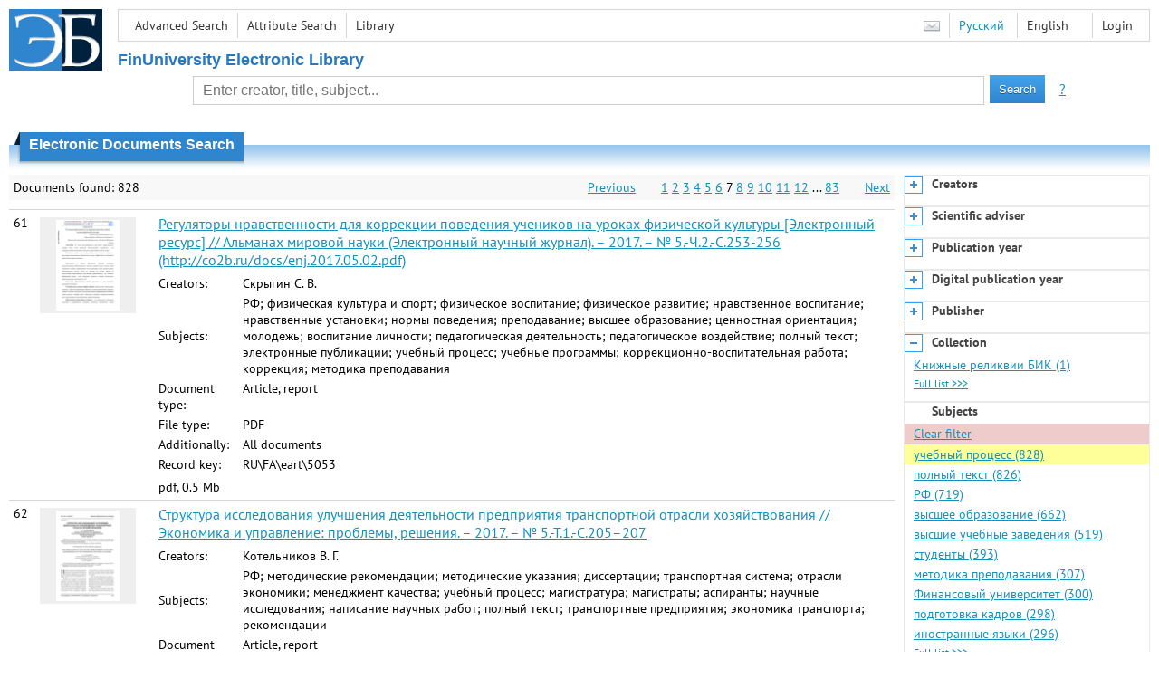

--- FILE ---
content_type: text/html; charset=utf-8
request_url: http://elib.fa.ru/en/search/result?q=&f=subject%3A%D1%83%D1%87%D0%B5%D0%B1%D0%BD%D1%8B%D0%B9+%D0%BF%D1%80%D0%BE%D1%86%D0%B5%D1%81%D1%81&c=4&p=7
body_size: 10949
content:

<!DOCTYPE html>
<html>
<head>
  <meta charset="utf-8" />
  <meta name="viewport" content="width=device-width">
  <title>Financial University - Electronic Documents Search</title>
  <link rel="shortcut icon" href="/favicon.ico" type="image/x-icon" />
  <link href="/content/styles/elib.css" rel="stylesheet" type="text/css" />
  <link href="/content/styles/tables.css" rel="stylesheet" type="text/css" />
  <link href="/content/styles/buttons.css" rel="stylesheet" type="text/css" />
  <link href="/content/styles/favorite.css" rel="stylesheet" type="text/css" />
  <link href="/content/styles/new-css.css" rel="stylesheet" type="text/css" />
  <link href="/content/styles/jquery-ui-1.10.3.custom.css" rel="stylesheet" type="text/css" />
  <script src="/content/scripts/jquery-1.11.1.min.js" type="text/javascript"></script>
  <script src="/content/scripts/jquery-ui-1.10.3.custom.min.js" type="text/javascript"></script>
  <script src="/content/scripts/utils.js" type="text/javascript"></script>
  <script src="/content/scripts/favorite.res.en.js" type="text/javascript"></script>
  <script src="/content/scripts/favorite.js" type="text/javascript"></script>
  <script src="/content/scripts/new-script.js" type="text/javascript"></script>
  
  <link href="/content/styles/search.css" rel="stylesheet" type="text/css" />
  <script src="/content/scripts/search.js" type="text/javascript"></script>

  <link href="/file/custom.css" rel="stylesheet" type="text/css" />
  
  <script type="text/javascript">
    function showHideLoginMenu(e) {
      $('ul', $(event.target).parent().parent()).toggle();
    }
  </script>
</head>
<body onload="fixFooterSizeProblem(0)" onresize="fixFooterSizeProblem(0)">
    <div id="body2" class="body2_n">
    <div id="topBlock">
      &nbsp;
    </div>
    <div class="new-header">
      <a href="/en" class="logo">
        <img alt="Logo" src="/file/logo-min-en.png" class="logo" />
      </a>
      <button class="new-nav-btn">
        <svg xmlns="http://www.w3.org/2000/svg" xmlns:xlink="http://www.w3.org/1999/xlink"
             class="header__nav-btn-img" width="24" height="24" viewBox="0 0 24 24">
          <title>Меню</title>
          <rect x="4" y="6" width="15" height="2"></rect>
          <rect x="4" y="11" width="15" height="2"></rect>
          <rect x="4" y="16" width="15" height="2"></rect>
        </svg>
      </button>
      <div id="topMenu">
        

<ul class="topMainLinksMenu">

    <li class="menuFirstItem"><a href="/en/search/advanced">Advanced Search</a></li>
    <li class="menuItem"><a href="/en/search/advanced2">Attribute Search</a></li>
    <li class="menuLastItem"><a href="http://www.library.fa.ru/" target="_blank">Library</a></li>
</ul>



<ul class="topLoginLinksMenu">

    <li class="menuFirstItem"><a href="/en/account/login?returnUrl=http%3a%2f%2felib.fa.ru%2fen%2fsearch%2fresult%3fq%3d%26f%3dsubject%3a%d1%83%d1%87%d0%b5%d0%b1%d0%bd%d1%8b%d0%b9%2b%d0%bf%d1%80%d0%be%d1%86%d0%b5%d1%81%d1%81%26c%3d4%26p%3d7">Login</a></li>
</ul>
        <ul class="langMenu">
  <li class="menuFirstItem"><a href="/en/main/sendmessage">
    <img alt="Contacts" src="/content/images/main/mail.png" /></a></li>
      <li class="menuItem">
        <span><a href="/search/result?q=&amp;f=subject%3a%d1%83%d1%87%d0%b5%d0%b1%d0%bd%d1%8b%d0%b9+%d0%bf%d1%80%d0%be%d1%86%d0%b5%d1%81%d1%81&amp;c=4">Русский</a></span>
    </li>
    <li class="menuLastItem">
        <span>English</span>
    </li>
</ul>

        <div class="clearFloat">
          &nbsp;
        </div>
      </div>
    </div>
      <table id="header1">
        <tr>
          <td class="header1Text" colspan="3">
              <h1>
                FinUniversity Electronic Library
              </h1>
          </td>
        </tr>
        <tr>
          <td class="header1Space2">
            <div>
            </div>
          </td>
          <td class="header1Search">
<div class="searchPanel">
    <form action="/en/search/result?q=&amp;c=1">
        <input type="hidden" name="lang" value="en" />
      <input type="hidden" name="c" value="1" />
      <table class="searchTable">
  <tr>
    <td class="searchCellLeft_1">
      &nbsp;
    </td>
    <td class="searchCellSpace_1">
      &nbsp;
    </td>
    <td class="searchCellCenter_1">
      <input id="searchText" name="q" type="text" value="" placeholder="Enter creator, title, subject..."/>
    </td>
    <td class="searchCellSpace_1">
      &nbsp;
    </td>
    <td class="searchCellRight_1">
      <table id="searchTableButtons">
        <tr>
          <td>
            <input class="button buttonSearch" type="submit" value="Search" />
          </td>
          <td class="searchHelpLink">
            <a href="/en/help/search">?</a>
          </td>
        </tr>
      </table>
    </td>
  </tr>
</table>

    </form>
</div>
          </td>
          <td class="header1Space2">
            <div>
            </div>
          </td>
        </tr>
          <tr>
            <td class="header1Text" colspan="3">
              <div></div>
            </td>
          </tr>
      </table>
        <table id="header2">
          <tr>
            <td class="header2_space"></td>
            <td class="header2_1"></td>
            <td class="header2_2">
                <h1>Electronic Documents Search</h1>
            </td>
            <td class="header2_3"></td>
            <td class="header2_4"></td>
            <td class="header2_space"></td>
          </tr>
        </table>
    <div id="mainContent">
        <table class="columnsTable">
    <tr>
      <td class="leftColumn">
        <table class="searchInfo">
  <tr>
    <td class="res">
      Documents found: 828
    </td>
    <td class="space"></td>
    <td class="nav">
          <a href="/en/search/result?q=&amp;f=subject%3a%d1%83%d1%87%d0%b5%d0%b1%d0%bd%d1%8b%d0%b9+%d0%bf%d1%80%d0%be%d1%86%d0%b5%d1%81%d1%81&amp;c=4&amp;p=6">Previous</a>
          <span>&nbsp; &nbsp; &nbsp;</span>
          <a href="/en/search/result?q=&amp;f=subject%3a%d1%83%d1%87%d0%b5%d0%b1%d0%bd%d1%8b%d0%b9+%d0%bf%d1%80%d0%be%d1%86%d0%b5%d1%81%d1%81&amp;c=4">1</a>
            <a href="/en/search/result?q=&amp;f=subject%3a%d1%83%d1%87%d0%b5%d0%b1%d0%bd%d1%8b%d0%b9+%d0%bf%d1%80%d0%be%d1%86%d0%b5%d1%81%d1%81&amp;c=4&amp;p=2">2</a>
            <a href="/en/search/result?q=&amp;f=subject%3a%d1%83%d1%87%d0%b5%d0%b1%d0%bd%d1%8b%d0%b9+%d0%bf%d1%80%d0%be%d1%86%d0%b5%d1%81%d1%81&amp;c=4&amp;p=3">3</a>
            <a href="/en/search/result?q=&amp;f=subject%3a%d1%83%d1%87%d0%b5%d0%b1%d0%bd%d1%8b%d0%b9+%d0%bf%d1%80%d0%be%d1%86%d0%b5%d1%81%d1%81&amp;c=4&amp;p=4">4</a>
            <a href="/en/search/result?q=&amp;f=subject%3a%d1%83%d1%87%d0%b5%d0%b1%d0%bd%d1%8b%d0%b9+%d0%bf%d1%80%d0%be%d1%86%d0%b5%d1%81%d1%81&amp;c=4&amp;p=5">5</a>
            <a href="/en/search/result?q=&amp;f=subject%3a%d1%83%d1%87%d0%b5%d0%b1%d0%bd%d1%8b%d0%b9+%d0%bf%d1%80%d0%be%d1%86%d0%b5%d1%81%d1%81&amp;c=4&amp;p=6">6</a>
            <span>7</span>
            <a href="/en/search/result?q=&amp;f=subject%3a%d1%83%d1%87%d0%b5%d0%b1%d0%bd%d1%8b%d0%b9+%d0%bf%d1%80%d0%be%d1%86%d0%b5%d1%81%d1%81&amp;c=4&amp;p=8">8</a>
            <a href="/en/search/result?q=&amp;f=subject%3a%d1%83%d1%87%d0%b5%d0%b1%d0%bd%d1%8b%d0%b9+%d0%bf%d1%80%d0%be%d1%86%d0%b5%d1%81%d1%81&amp;c=4&amp;p=9">9</a>
            <a href="/en/search/result?q=&amp;f=subject%3a%d1%83%d1%87%d0%b5%d0%b1%d0%bd%d1%8b%d0%b9+%d0%bf%d1%80%d0%be%d1%86%d0%b5%d1%81%d1%81&amp;c=4&amp;p=10">10</a>
            <a href="/en/search/result?q=&amp;f=subject%3a%d1%83%d1%87%d0%b5%d0%b1%d0%bd%d1%8b%d0%b9+%d0%bf%d1%80%d0%be%d1%86%d0%b5%d1%81%d1%81&amp;c=4&amp;p=11">11</a>
            <a href="/en/search/result?q=&amp;f=subject%3a%d1%83%d1%87%d0%b5%d0%b1%d0%bd%d1%8b%d0%b9+%d0%bf%d1%80%d0%be%d1%86%d0%b5%d1%81%d1%81&amp;c=4&amp;p=12">12</a>
            <span>...</span>
          <a href="/en/search/result?q=&amp;f=subject%3a%d1%83%d1%87%d0%b5%d0%b1%d0%bd%d1%8b%d0%b9+%d0%bf%d1%80%d0%be%d1%86%d0%b5%d1%81%d1%81&amp;c=4&amp;p=83">83</a>
          <span>&nbsp; &nbsp; &nbsp;</span>
          <a href="/en/search/result?q=&amp;f=subject%3a%d1%83%d1%87%d0%b5%d0%b1%d0%bd%d1%8b%d0%b9+%d0%bf%d1%80%d0%be%d1%86%d0%b5%d1%81%d1%81&amp;c=4&amp;p=8">Next</a>
    </td>
  </tr>
</table>

                  <table class="searchResult">
<tr>
  <td>
    61
  </td>
  <td>
    <div class="previewPicture2">
      <a href="/art2017/bv1104.pdf/en/info" class="previewPictureSearchLink">
        <img alt="" src="/art2017/bv1104.pdf/picture?size=2" class="previewPicture2" /></a>
    </div>
  </td>
  <td>
    <div class="searchTitle">
      <a href="/art2017/bv1104.pdf/en/info"><span class="hl_none">Регуляторы нравственности для коррекции поведения учеников на уроках физической культуры [Электронный ресурс] // Альманах мировой науки (Электронный научный журнал). – 2017. – № 5.-Ч.2.-С.253-256 (http://co2b.ru/docs/enj.2017.05.02.pdf)</span></a>
    </div>
      <table class="searchDetails">
          <tr>
            <th>Creators:
            </th>
            <td><span class="hl_none">Скрыгин С. В.</span>
            </td>
          </tr>
          <tr>
            <th>Subjects:
            </th>
            <td><span class="hl_none">РФ; физическая культура и спорт; физическое воспитание; физическое развитие; нравственное воспитание; нравственные установки; нормы поведения; преподавание; высшее образование; ценностная ориентация; молодежь; воспитание личности; педагогическая деятельность; педагогическое воздействие; полный текст; электронные публикации; учебный процесс; учебные программы; коррекционно-воспитательная работа; коррекция; методика преподавания</span>
            </td>
          </tr>
          <tr>
            <th>Document type:
            </th>
            <td><span class="hl_none">Article, report</span>
            </td>
          </tr>
          <tr>
            <th>File type:
            </th>
            <td><span class="hl_none">PDF</span>
            </td>
          </tr>
          <tr>
            <th>Additionally:
            </th>
            <td><span class="hl_none">All documents</span>
            </td>
          </tr>
          <tr>
            <th>Record key:
            </th>
            <td><span class="hl_none">RU\FA\eart\5053</span>
            </td>
          </tr>
      </table>
        <div class="searchLink">
      pdf, 0.5 Mb
    </div>
  </td>
  <td>
  </td>
</tr>
<tr>
  <td>
    62
  </td>
  <td>
    <div class="previewPicture2">
      <a href="/art2017/bv1278.pdf/en/info" class="previewPictureSearchLink">
        <img alt="" src="/art2017/bv1278.pdf/picture?size=2" class="previewPicture2" /></a>
    </div>
  </td>
  <td>
    <div class="searchTitle">
      <a href="/art2017/bv1278.pdf/en/info"><span class="hl_none">Структура исследования улучшения деятельности предприятия транспортной отрасли хозяйствования // Экономика и управление: проблемы, решения. – 2017. – № 5.-Т.1.-С.205–207</span></a>
    </div>
      <table class="searchDetails">
          <tr>
            <th>Creators:
            </th>
            <td><span class="hl_none">Котельников В. Г.</span>
            </td>
          </tr>
          <tr>
            <th>Subjects:
            </th>
            <td><span class="hl_none">РФ; методические рекомендации; методические указания; диссертации; транспортная система; отрасли экономики; менеджмент качества; учебный процесс; магистратура; магистраты; аспиранты; научные исследования; написание научных работ; полный текст; транспортные предприятия; экономика транспорта; рекомендации</span>
            </td>
          </tr>
          <tr>
            <th>Document type:
            </th>
            <td><span class="hl_none">Article, report</span>
            </td>
          </tr>
          <tr>
            <th>File type:
            </th>
            <td><span class="hl_none">PDF</span>
            </td>
          </tr>
          <tr>
            <th>Additionally:
            </th>
            <td><span class="hl_none">All documents</span>
            </td>
          </tr>
          <tr>
            <th>Record key:
            </th>
            <td><span class="hl_none">RU\FA\eart\5351</span>
            </td>
          </tr>
      </table>
        <div class="searchLink">
      pdf, 0.5 Mb
    </div>
  </td>
  <td>
  </td>
</tr>
<tr>
  <td>
    63
  </td>
  <td>
    <div class="previewPicture2">
      <a href="/art2018/bv595.pdf/en/info" class="previewPictureSearchLink">
        <img alt="" src="/art2018/bv595.pdf/picture?size=2" class="previewPicture2" /></a>
    </div>
  </td>
  <td>
    <div class="searchTitle">
      <a href="/art2018/bv595.pdf/en/info"><span class="hl_none">О первой международной аккредитации образовательных программ Финансового университета // Финансист. – 2018. – №183 июнь</span></a>
    </div>
      <table class="searchDetails">
          <tr>
            <th>Creators:
            </th>
            <td><span class="hl_none">Волпянская О. И.; Приходько Л. В.</span>
            </td>
          </tr>
          <tr>
            <th>Subjects:
            </th>
            <td><span class="hl_none">РФ; Финансовый университет; высшее образование; высшие учебные заведения; международная аккредитация; Еврпейский совет по бизнес-образованию; ЕСВЕ; экспертиза; подготовка кадров; качество образования; образовательные программы; учебные программы; самообследование; учебный процесс; экономическое образование; экономические вузы; независимая оценка; педагогические работники; преподавание; учебный план; мониторинг; международное сотрудничество; конкурентоспособность; полный текст</span>
            </td>
          </tr>
          <tr>
            <th>Document type:
            </th>
            <td><span class="hl_none">Article, report</span>
            </td>
          </tr>
          <tr>
            <th>File type:
            </th>
            <td><span class="hl_none">PDF</span>
            </td>
          </tr>
          <tr>
            <th>Additionally:
            </th>
            <td><span class="hl_none">All documents</span>
            </td>
          </tr>
          <tr>
            <th>Record key:
            </th>
            <td><span class="hl_none">RU\FA\eart\7818</span>
            </td>
          </tr>
      </table>
        <div class="searchLink">
      pdf, 9.6 Mb
    </div>
  </td>
  <td>
  </td>
</tr>
<tr>
  <td>
    64
  </td>
  <td>
    <div class="previewPicture2">
      <a href="/art2015/bv142.pdf/en/info" class="previewPictureSearchLink">
        <img alt="" src="/art2015/bv142.pdf/picture?size=2" class="previewPicture2" /></a>
    </div>
  </td>
  <td>
    <div class="searchTitle">
      <a href="/art2015/bv142.pdf/en/info"><span class="hl_none">Формирование толерантного сознания в политэтнической среде экономического вуза</span></a>
    </div>
      <table class="searchDetails">
          <tr>
            <th>Creators:
            </th>
            <td><span class="hl_none">Бежанова С. В.; Ганина Е. В.</span>
            </td>
          </tr>
          <tr>
            <th>Subjects:
            </th>
            <td><span class="hl_none">РФ; конференции; выездные конференции; &quot;Преемственность и координация в обучении иностранных студентов вузов&quot;; международные конференции; Белорусский государственный экономический университет; БГЭУ; II Республиканский научно-методический семинар; Финансовый университет; кафедры; русский язык; образование; высшее образование; экономическое образование; экономические вузы; иностранные студенты; обучение; учебный процесс; преподаватели; многонациональное образование; межкультурные отношения; национальная культура; национальные традиции; этнические традиции; менталитет; толерантность; педагогические работники; воспитание; этнопсихология; молодежь; студенты; дружба народов; зарубежные публикации; Минск; полный текст</span>
            </td>
          </tr>
          <tr>
            <th>Document type:
            </th>
            <td><span class="hl_none">Other</span>
            </td>
          </tr>
          <tr>
            <th>File type:
            </th>
            <td><span class="hl_none">PDF</span>
            </td>
          </tr>
          <tr>
            <th>Additionally:
            </th>
            <td><span class="hl_none">All documents</span>
            </td>
          </tr>
          <tr>
            <th>Record key:
            </th>
            <td><span class="hl_none">RU\FA\eart\1</span>
            </td>
          </tr>
      </table>
        <div class="searchLink">
      pdf, 113 Kb
    </div>
  </td>
  <td>
  </td>
</tr>
<tr>
  <td>
    65
  </td>
  <td>
    <div class="previewPicture2">
      <a href="/art2019/bv488.pdf/en/info" class="previewPictureSearchLink">
        <img alt="" src="/art2019/bv488.pdf/picture?size=2" class="previewPicture2" /></a>
    </div>
  </td>
  <td>
    <div class="searchTitle">
      <a href="/art2019/bv488.pdf/en/info"><span class="hl_none">Инвестиции в будущее: Интервью с ректором Финансового университета при Правительстве Российской Федерации // Российская газета. – 2019. – 3 июня.-№ 118.-Высшая школа.-С.А1, А2</span></a>
    </div>
      <table class="searchDetails">
          <tr>
            <th>Creators:
            </th>
            <td><span class="hl_none">Эскиндаров М.</span>
            </td>
          </tr>
          <tr>
            <th>Subjects:
            </th>
            <td><span class="hl_none">РФ; высшее образование; подготовка кадров; кадровая политика; кадровый потенциал; квалифицированные кадры; молодые специалисты; прием на работу; работодатели; компании; профессиональная подготовка; умения; навыки; студенты; стажировка; рынок труда; взаимодействие; высшие учебные заведения; университеты; базовые кафедры; профессиональное образование; качество образования; профессиональные стандарты; бизнес; инвестиции; человеческий капитал; профессиональная адаптация; трудоустройство специалистов; учебный процесс; профессиональная ориентация; компетенция; очное обучение; дистанционное образование; полный текст</span>
            </td>
          </tr>
          <tr>
            <th>Document type:
            </th>
            <td><span class="hl_none">Article, report</span>
            </td>
          </tr>
          <tr>
            <th>File type:
            </th>
            <td><span class="hl_none">PDF</span>
            </td>
          </tr>
          <tr>
            <th>Additionally:
            </th>
            <td><span class="hl_none">All documents</span>
            </td>
          </tr>
          <tr>
            <th>Record key:
            </th>
            <td><span class="hl_none">RU\FA\eart\12041</span>
            </td>
          </tr>
      </table>
        <div class="searchLink">
      pdf, 132 Kb
    </div>
  </td>
  <td>
  </td>
</tr>
<tr>
  <td>
    66
  </td>
  <td>
    <div class="previewPicture2">
      <a href="/art2015/bv4284.pdf/en/info" class="previewPictureSearchLink">
        <img alt="" src="/art2015/bv4284.pdf/picture?size=2" class="previewPicture2" /></a>
    </div>
  </td>
  <td>
    <div class="searchTitle">
      <a href="/art2015/bv4284.pdf/en/info"><span class="hl_none">Проблемы проведения сравнительно-правового анализа банковского законодательства в магистратуре // Образование и право. – 2015. – №9-10(73-74)</span></a>
    </div>
      <table class="searchDetails">
          <tr>
            <th>Creators:
            </th>
            <td><span class="hl_none">Абрамов Г. С.</span>
            </td>
          </tr>
          <tr>
            <th>Subjects:
            </th>
            <td><span class="hl_none">РФ; Финансовый университет; мероприятия; конференции; научно-методологический семинар; &#171;Методика преподавания в магистратуре и аспирантуре в условиях реализации новых образовательных стандартов&#187;; методологические семинары; методологические проблемы; учебный процесс; высшее образование; преподавание; магистратура; юридическая наука; методика преподавания; юридическое образование; банковское законодательство; сравнительно-правовые исследования; сравнительное правоведение; правосознание; социокультурный подход; полный текст</span>
            </td>
          </tr>
          <tr>
            <th>Document type:
            </th>
            <td><span class="hl_none">Article, report</span>
            </td>
          </tr>
          <tr>
            <th>File type:
            </th>
            <td><span class="hl_none">PDF</span>
            </td>
          </tr>
          <tr>
            <th>Additionally:
            </th>
            <td><span class="hl_none">All documents</span>
            </td>
          </tr>
          <tr>
            <th>Record key:
            </th>
            <td><span class="hl_none">RU\FA\eart\1524</span>
            </td>
          </tr>
      </table>
        <div class="searchLink">
      pdf, 67 Kb
    </div>
  </td>
  <td>
  </td>
</tr>
<tr>
  <td>
    67
  </td>
  <td>
    <div class="previewPicture2">
      <a href="/art2020/bv12.pdf/en/info" class="previewPictureSearchLink">
        <img alt="" src="/art2020/bv12.pdf/picture?size=2" class="previewPicture2" /></a>
    </div>
  </td>
  <td>
    <div class="searchTitle">
      <a href="/art2020/bv12.pdf/en/info"><span class="hl_none">Нас ожидают революционные изменения?: Интервью с ректором по итогам совещания 23-24 января 2020 г. в Лесном озере // ФГОБУ ВО &quot;Финансовый университет при Правительстве РФ&quot;: официальный сайт. – 2020. – URL: http://www.fa.ru/News/2020-01-27-lo.aspx (дата обращения: 27.01.2020)</span></a>
    </div>
      <table class="searchDetails">
          <tr>
            <th>Creators:
            </th>
            <td><span class="hl_none">Эскиндаров М. А.</span>
            </td>
          </tr>
          <tr>
            <th>Organization:
            </th>
            <td><span class="hl_none">Официальный сайт ФГОБУ ВО &quot;Финансовый университет при Правительстве РФ&quot; (fa.ru)</span>
            </td>
          </tr>
          <tr>
            <th>Subjects:
            </th>
            <td><span class="hl_none">РФ; Финансовый университет; высшее образование; экономическое образование; экономические вузы; совещание; Лесное озеро; университеты; ректоры; руководство; изменение; учебный процесс; инновации; инновационное развитие; внедрение; новая технология; технология образования; концепции; профессиональное образование; профессиональная подготовка; подготовка кадров; бакалавриат; магистратура; студенты; профессиональная ориентация; цифровизация; цифровая экономика; информационные технологии; коворкинговое пространство; образовательное пространство; технические средства обучения; дистанционное образование; образовательные программы; учебные дисциплины; автоматизированные информационные системы; стратегия развития; инфраструктура; перспективы развития; электронное обучение; полный текст; электронные публикации; коворкинг</span>
            </td>
          </tr>
          <tr>
            <th>Document type:
            </th>
            <td><span class="hl_none">Article, report</span>
            </td>
          </tr>
          <tr>
            <th>File type:
            </th>
            <td><span class="hl_none">PDF</span>
            </td>
          </tr>
          <tr>
            <th>Additionally:
            </th>
            <td><span class="hl_none">All documents</span>
            </td>
          </tr>
          <tr>
            <th>Record key:
            </th>
            <td><span class="hl_none">RU\FA\eart\15359</span>
            </td>
          </tr>
      </table>
        <div class="searchLink">
      pdf, 400 Kb
    </div>
  </td>
  <td>
  </td>
</tr>
<tr>
  <td>
    68
  </td>
  <td>
    <div class="previewPicture2">
      <a href="/art2020/bv1040.pdf/en/info" class="previewPictureSearchLink">
        <img alt="" src="/art2020/bv1040.pdf/picture?size=2" class="previewPicture2" /></a>
    </div>
  </td>
  <td>
    <div class="searchTitle">
      <a href="/art2020/bv1040.pdf/en/info"><span class="hl_none">Интервью научного руководителя - декана Финансового факультета Финуниверситета, доктора экономических наук, Министра финансов Российской Федерации // ФГОБУ ВО &quot;Финансовый университет при Правительстве РФ&quot;: официальный сайт. – 2020. – URL: http://www.fa.ru/News/2020-08-06-Siluanov.aspx   (дата обращения: 06.08.2020)</span></a>
    </div>
      <table class="searchDetails">
          <tr>
            <th>Creators:
            </th>
            <td><span class="hl_none">Силуанов А. Г.</span>
            </td>
          </tr>
          <tr>
            <th>Organization:
            </th>
            <td><span class="hl_none">Официальный сайт ФГОБУ ВО &quot;Финансовый университет при Правительстве РФ&quot; (fa.ru)</span>
            </td>
          </tr>
          <tr>
            <th>Subjects:
            </th>
            <td><span class="hl_none">РФ; Финансовый университет; высшее образование; экономические вузы; экономическое образование; подготовка кадров; профессиональная подготовка; профессиональное образование; факультеты; Финансовый факультет; научные школы и направления; выпускники; квалифицированные кадры; финансисты; экономисты; образовательные программы; методика преподавания; учебные программы; междисциплинарный подход; профессиональная ориентация; профессиональные стандарты; требования; работодатели; рынок труда; профессии; учебный процесс; стажировка; информационные технологии; цифровизация; машинное обучение; программирование; бакалавриат; магистратура; студенты; профессиональная карьера; дипломированные специалисты; абитуриенты; перспективы развития; полный текст; электронные публикации</span>
            </td>
          </tr>
          <tr>
            <th>Document type:
            </th>
            <td><span class="hl_none">Article, report</span>
            </td>
          </tr>
          <tr>
            <th>File type:
            </th>
            <td><span class="hl_none">PDF</span>
            </td>
          </tr>
          <tr>
            <th>Additionally:
            </th>
            <td><span class="hl_none">All documents</span>
            </td>
          </tr>
          <tr>
            <th>Record key:
            </th>
            <td><span class="hl_none">RU\FA\eart\16985</span>
            </td>
          </tr>
      </table>
        <div class="searchLink">
      pdf, 0.4 Mb
    </div>
  </td>
  <td>
  </td>
</tr>
<tr>
  <td>
    69
  </td>
  <td>
    <div class="previewPicture2">
      <a href="/art2020/bv1275.pdf/en/info" class="previewPictureSearchLink">
        <img alt="" src="/art2020/bv1275.pdf/picture?size=2" class="previewPicture2" /></a>
    </div>
  </td>
  <td>
    <div class="searchTitle">
      <a href="/art2020/bv1275.pdf/en/info"><span class="hl_none">Лицей Финуниверситета готов к началу учебного года: Интервью с директором лицея Финансового университета // ФГОБУ ВО &quot;Финансовый университет при Правительстве РФ&quot;: официальный сайт. – 2020. – URL: http://www.fa.ru/org/soo/licey/News/2020-09-01-1sep.aspx (дата обращения: 31.08.2020)</span></a>
    </div>
      <table class="searchDetails">
          <tr>
            <th>Creators:
            </th>
            <td><span class="hl_none">Сивцова И. В.</span>
            </td>
          </tr>
          <tr>
            <th>Organization:
            </th>
            <td><span class="hl_none">Официальный сайт ФГОБУ ВО &quot;Финансовый университет при Правительстве РФ&quot; (fa.ru)</span>
            </td>
          </tr>
          <tr>
            <th>Subjects:
            </th>
            <td><span class="hl_none">РФ; Финансовый университет; среднее профессиональное образование; экономическое образование; подготовка кадров; профессиональное образование; лицеи; вступительные экзамены; удаленный доступ; дистанционное образование; Microsoft Teams; программное обеспечение; информационные технологии; учебный год; учебный процесс; очное обучение; коронавирус; COVID-19; пандемия; инфекционные заболевания; профилактика; дезинфекция; дезинфицирующие средства; учащиеся; защитные меры; полный текст; электронные публикации</span>
            </td>
          </tr>
          <tr>
            <th>Document type:
            </th>
            <td><span class="hl_none">Article, report</span>
            </td>
          </tr>
          <tr>
            <th>File type:
            </th>
            <td><span class="hl_none">PDF</span>
            </td>
          </tr>
          <tr>
            <th>Additionally:
            </th>
            <td><span class="hl_none">All documents</span>
            </td>
          </tr>
          <tr>
            <th>Record key:
            </th>
            <td><span class="hl_none">RU\FA\eart\17338</span>
            </td>
          </tr>
      </table>
        <div class="searchLink">
      pdf, 214 Kb
    </div>
  </td>
  <td>
  </td>
</tr>
<tr>
  <td>
    70
  </td>
  <td>
    <div class="previewPicture2">
      <a href="/art2020/bv1713.pdf/en/info" class="previewPictureSearchLink">
        <img alt="" src="/art2020/bv1713.pdf/picture?size=2" class="previewPicture2" /></a>
    </div>
  </td>
  <td>
    <div class="searchTitle">
      <a href="/art2020/bv1713.pdf/en/info"><span class="hl_none">Интервью с деканом Юридического факультета Финуниверситета // ФГОБУ ВО &quot;Финансовый университет при Правительстве РФ&quot;: официальный сайт. – 2020. – URL: http://www.fa.ru/News/2020-10-05-id.aspx (дата обращения: 05.10.2020)</span></a>
    </div>
      <table class="searchDetails">
          <tr>
            <th>Creators:
            </th>
            <td><span class="hl_none">Ручкина Г. Ф.</span>
            </td>
          </tr>
          <tr>
            <th>Organization:
            </th>
            <td><span class="hl_none">Официальный сайт ФГОБУ ВО &quot;Финансовый университет при Правительстве РФ&quot; (fa.ru)</span>
            </td>
          </tr>
          <tr>
            <th>Subjects:
            </th>
            <td><span class="hl_none">РФ; Финансовый университет; высшее образование; экономические вузы; экономическое образование; факультеты; юридическое образование; юридическая наука; юриспруденция; подготовка кадров; студенты; профессиональное образование; профессиональная подготовка; учебный год; образовательные программы; учебная деятельность; учебный процесс; научные проекты; научная деятельность; научные исследования; квалифицированные кадры; специалисты; выпускники; Юридический факультет; цифровизация; режим реального времени; профессорско-преподавательские кадры; удаленный доступ; формы обучения; эпидемии; коронавирус; COVID-19; эпидемиологические методы; перспективы развития; стажировка; полный текст; электронные публикации</span>
            </td>
          </tr>
          <tr>
            <th>Document type:
            </th>
            <td><span class="hl_none">Article, report</span>
            </td>
          </tr>
          <tr>
            <th>File type:
            </th>
            <td><span class="hl_none">PDF</span>
            </td>
          </tr>
          <tr>
            <th>Additionally:
            </th>
            <td><span class="hl_none">All documents</span>
            </td>
          </tr>
          <tr>
            <th>Record key:
            </th>
            <td><span class="hl_none">RU\FA\eart\17845</span>
            </td>
          </tr>
      </table>
        <div class="searchLink">
      pdf, 0.4 Mb
    </div>
  </td>
  <td>
  </td>
</tr>
          </table>
        <table class="searchInfo">
  <tr>
    <td class="res">
      Documents found: 828
    </td>
    <td class="space"></td>
    <td class="nav">
          <a href="/en/search/result?q=&amp;f=subject%3a%d1%83%d1%87%d0%b5%d0%b1%d0%bd%d1%8b%d0%b9+%d0%bf%d1%80%d0%be%d1%86%d0%b5%d1%81%d1%81&amp;c=4&amp;p=6">Previous</a>
          <span>&nbsp; &nbsp; &nbsp;</span>
          <a href="/en/search/result?q=&amp;f=subject%3a%d1%83%d1%87%d0%b5%d0%b1%d0%bd%d1%8b%d0%b9+%d0%bf%d1%80%d0%be%d1%86%d0%b5%d1%81%d1%81&amp;c=4">1</a>
            <a href="/en/search/result?q=&amp;f=subject%3a%d1%83%d1%87%d0%b5%d0%b1%d0%bd%d1%8b%d0%b9+%d0%bf%d1%80%d0%be%d1%86%d0%b5%d1%81%d1%81&amp;c=4&amp;p=2">2</a>
            <a href="/en/search/result?q=&amp;f=subject%3a%d1%83%d1%87%d0%b5%d0%b1%d0%bd%d1%8b%d0%b9+%d0%bf%d1%80%d0%be%d1%86%d0%b5%d1%81%d1%81&amp;c=4&amp;p=3">3</a>
            <a href="/en/search/result?q=&amp;f=subject%3a%d1%83%d1%87%d0%b5%d0%b1%d0%bd%d1%8b%d0%b9+%d0%bf%d1%80%d0%be%d1%86%d0%b5%d1%81%d1%81&amp;c=4&amp;p=4">4</a>
            <a href="/en/search/result?q=&amp;f=subject%3a%d1%83%d1%87%d0%b5%d0%b1%d0%bd%d1%8b%d0%b9+%d0%bf%d1%80%d0%be%d1%86%d0%b5%d1%81%d1%81&amp;c=4&amp;p=5">5</a>
            <a href="/en/search/result?q=&amp;f=subject%3a%d1%83%d1%87%d0%b5%d0%b1%d0%bd%d1%8b%d0%b9+%d0%bf%d1%80%d0%be%d1%86%d0%b5%d1%81%d1%81&amp;c=4&amp;p=6">6</a>
            <span>7</span>
            <a href="/en/search/result?q=&amp;f=subject%3a%d1%83%d1%87%d0%b5%d0%b1%d0%bd%d1%8b%d0%b9+%d0%bf%d1%80%d0%be%d1%86%d0%b5%d1%81%d1%81&amp;c=4&amp;p=8">8</a>
            <a href="/en/search/result?q=&amp;f=subject%3a%d1%83%d1%87%d0%b5%d0%b1%d0%bd%d1%8b%d0%b9+%d0%bf%d1%80%d0%be%d1%86%d0%b5%d1%81%d1%81&amp;c=4&amp;p=9">9</a>
            <a href="/en/search/result?q=&amp;f=subject%3a%d1%83%d1%87%d0%b5%d0%b1%d0%bd%d1%8b%d0%b9+%d0%bf%d1%80%d0%be%d1%86%d0%b5%d1%81%d1%81&amp;c=4&amp;p=10">10</a>
            <a href="/en/search/result?q=&amp;f=subject%3a%d1%83%d1%87%d0%b5%d0%b1%d0%bd%d1%8b%d0%b9+%d0%bf%d1%80%d0%be%d1%86%d0%b5%d1%81%d1%81&amp;c=4&amp;p=11">11</a>
            <a href="/en/search/result?q=&amp;f=subject%3a%d1%83%d1%87%d0%b5%d0%b1%d0%bd%d1%8b%d0%b9+%d0%bf%d1%80%d0%be%d1%86%d0%b5%d1%81%d1%81&amp;c=4&amp;p=12">12</a>
            <span>...</span>
          <a href="/en/search/result?q=&amp;f=subject%3a%d1%83%d1%87%d0%b5%d0%b1%d0%bd%d1%8b%d0%b9+%d0%bf%d1%80%d0%be%d1%86%d0%b5%d1%81%d1%81&amp;c=4&amp;p=83">83</a>
          <span>&nbsp; &nbsp; &nbsp;</span>
          <a href="/en/search/result?q=&amp;f=subject%3a%d1%83%d1%87%d0%b5%d0%b1%d0%bd%d1%8b%d0%b9+%d0%bf%d1%80%d0%be%d1%86%d0%b5%d1%81%d1%81&amp;c=4&amp;p=8">Next</a>
    </td>
  </tr>
</table>
                <hr />
        <table>
          <tr>
            <td>
              <a href="http://www.yandex.ru/" target="_blank">
                <img alt="Yandex Logo" src="/content/images/yandex/yandex_logo.gif" />
              </a>
            </td>
            <td>
              Search was performed using the <a href="http://server.yandex.ru">Yandex.Server</a>
            </td>
          </tr>
        </table>
      </td>
        <td class="rightColumn">
          <div id="facet-container" class="facet-container">
            <div class="facet-group facet-collapsed" data-code="creator_1" data-default-visible="" data-url="/en/search/facet?q=&amp;f=subject%3a%d1%83%d1%87%d0%b5%d0%b1%d0%bd%d1%8b%d0%b9+%d0%bf%d1%80%d0%be%d1%86%d0%b5%d1%81%d1%81&amp;code=creator_1" data-active="">
              <div class="facet-header">
                <div class="accordion-button accordion-button-expand">&nbsp;</div>
                <div class="facet-title">Creators</div>
              </div>
              <div class="facet-body">
              </div>
              <div class="facet-loading" style="display: none;">
                ...
              </div>
            </div>
            <div class="facet-group facet-collapsed" data-code="scientificAdviser" data-default-visible="" data-url="/en/search/facet?q=&amp;f=subject%3a%d1%83%d1%87%d0%b5%d0%b1%d0%bd%d1%8b%d0%b9+%d0%bf%d1%80%d0%be%d1%86%d0%b5%d1%81%d1%81&amp;code=scientificAdviser" data-active="">
              <div class="facet-header">
                <div class="accordion-button accordion-button-expand">&nbsp;</div>
                <div class="facet-title">Scientific adviser</div>
              </div>
              <div class="facet-body">
              </div>
              <div class="facet-loading" style="display: none;">
                ...
              </div>
            </div>
            <div class="facet-group facet-collapsed" data-code="date" data-default-visible="" data-url="/en/search/facet?q=&amp;f=subject%3a%d1%83%d1%87%d0%b5%d0%b1%d0%bd%d1%8b%d0%b9+%d0%bf%d1%80%d0%be%d1%86%d0%b5%d1%81%d1%81&amp;code=date" data-active="">
              <div class="facet-header">
                <div class="accordion-button accordion-button-expand">&nbsp;</div>
                <div class="facet-title">Publication year</div>
              </div>
              <div class="facet-body">
              </div>
              <div class="facet-loading" style="display: none;">
                ...
              </div>
            </div>
            <div class="facet-group facet-collapsed" data-code="date2" data-default-visible="" data-url="/en/search/facet?q=&amp;f=subject%3a%d1%83%d1%87%d0%b5%d0%b1%d0%bd%d1%8b%d0%b9+%d0%bf%d1%80%d0%be%d1%86%d0%b5%d1%81%d1%81&amp;code=date2" data-active="">
              <div class="facet-header">
                <div class="accordion-button accordion-button-expand">&nbsp;</div>
                <div class="facet-title">Digital publication year</div>
              </div>
              <div class="facet-body">
              </div>
              <div class="facet-loading" style="display: none;">
                ...
              </div>
            </div>
            <div class="facet-group facet-collapsed" data-code="publisher" data-default-visible="" data-url="/en/search/facet?q=&amp;f=subject%3a%d1%83%d1%87%d0%b5%d0%b1%d0%bd%d1%8b%d0%b9+%d0%bf%d1%80%d0%be%d1%86%d0%b5%d1%81%d1%81&amp;code=publisher" data-active="">
              <div class="facet-header">
                <div class="accordion-button accordion-button-expand">&nbsp;</div>
                <div class="facet-title">Publisher</div>
              </div>
              <div class="facet-body">
              </div>
              <div class="facet-loading" style="display: none;">
                ...
              </div>
            </div>
            <div class="facet-group facet-collapsed" data-code="collection" data-default-visible="1" data-url="/en/search/facet?q=&amp;f=subject%3a%d1%83%d1%87%d0%b5%d0%b1%d0%bd%d1%8b%d0%b9+%d0%bf%d1%80%d0%be%d1%86%d0%b5%d1%81%d1%81&amp;code=collection" data-active="">
              <div class="facet-header">
                <div class="accordion-button accordion-button-expand">&nbsp;</div>
                <div class="facet-title">Collection</div>
              </div>
              <div class="facet-body">
              </div>
              <div class="facet-loading" style="display: none;">
                ...
              </div>
            </div>
            <div class="facet-group facet-collapsed facet-active" data-code="subject" data-default-visible="1" data-url="/en/search/facet?q=&amp;f=subject%3a%d1%83%d1%87%d0%b5%d0%b1%d0%bd%d1%8b%d0%b9+%d0%bf%d1%80%d0%be%d1%86%d0%b5%d1%81%d1%81&amp;code=subject" data-active="1">
              <div class="facet-header">
                <div class="accordion-button accordion-button-expand">&nbsp;</div>
                <div class="facet-title">Subjects</div>
              </div>
              <div class="facet-body">
              </div>
              <div class="facet-loading" style="display: none;">
                ...
              </div>
            </div>
            <div class="facet-group facet-collapsed" data-code="documentType" data-default-visible="" data-url="/en/search/facet?q=&amp;f=subject%3a%d1%83%d1%87%d0%b5%d0%b1%d0%bd%d1%8b%d0%b9+%d0%bf%d1%80%d0%be%d1%86%d0%b5%d1%81%d1%81&amp;code=documentType" data-active="">
              <div class="facet-header">
                <div class="accordion-button accordion-button-expand">&nbsp;</div>
                <div class="facet-title">Document type</div>
              </div>
              <div class="facet-body">
              </div>
              <div class="facet-loading" style="display: none;">
                ...
              </div>
            </div>
            <div class="facet-group facet-collapsed" data-code="language" data-default-visible="" data-url="/en/search/facet?q=&amp;f=subject%3a%d1%83%d1%87%d0%b5%d0%b1%d0%bd%d1%8b%d0%b9+%d0%bf%d1%80%d0%be%d1%86%d0%b5%d1%81%d1%81&amp;code=language" data-active="">
              <div class="facet-header">
                <div class="accordion-button accordion-button-expand">&nbsp;</div>
                <div class="facet-title">Language</div>
              </div>
              <div class="facet-body">
              </div>
              <div class="facet-loading" style="display: none;">
                ...
              </div>
            </div>
            <div class="facet-group facet-collapsed" data-code="access" data-default-visible="" data-url="/en/search/facet?q=&amp;f=subject%3a%d1%83%d1%87%d0%b5%d0%b1%d0%bd%d1%8b%d0%b9+%d0%bf%d1%80%d0%be%d1%86%d0%b5%d1%81%d1%81&amp;code=access" data-active="">
              <div class="facet-header">
                <div class="accordion-button accordion-button-expand">&nbsp;</div>
                <div class="facet-title">Access</div>
              </div>
              <div class="facet-body">
              </div>
              <div class="facet-loading" style="display: none;">
                ...
              </div>
            </div>
            <div class="facet-group facet-collapsed" data-code="levelOfEducation" data-default-visible="" data-url="/en/search/facet?q=&amp;f=subject%3a%d1%83%d1%87%d0%b5%d0%b1%d0%bd%d1%8b%d0%b9+%d0%bf%d1%80%d0%be%d1%86%d0%b5%d1%81%d1%81&amp;code=levelOfEducation" data-active="">
              <div class="facet-header">
                <div class="accordion-button accordion-button-expand">&nbsp;</div>
                <div class="facet-title">Level of education</div>
              </div>
              <div class="facet-body">
              </div>
              <div class="facet-loading" style="display: none;">
                ...
              </div>
            </div>
            <div class="facet-group facet-collapsed" data-code="specialityCodeFGOS" data-default-visible="" data-url="/en/search/facet?q=&amp;f=subject%3a%d1%83%d1%87%d0%b5%d0%b1%d0%bd%d1%8b%d0%b9+%d0%bf%d1%80%d0%be%d1%86%d0%b5%d1%81%d1%81&amp;code=specialityCodeFGOS" data-active="">
              <div class="facet-header">
                <div class="accordion-button accordion-button-expand">&nbsp;</div>
                <div class="facet-title">Speciality code (FGOS)</div>
              </div>
              <div class="facet-body">
              </div>
              <div class="facet-loading" style="display: none;">
                ...
              </div>
            </div>
            <div class="facet-group facet-collapsed" data-code="specialityCodeOKSO" data-default-visible="" data-url="/en/search/facet?q=&amp;f=subject%3a%d1%83%d1%87%d0%b5%d0%b1%d0%bd%d1%8b%d0%b9+%d0%bf%d1%80%d0%be%d1%86%d0%b5%d1%81%d1%81&amp;code=specialityCodeOKSO" data-active="">
              <div class="facet-header">
                <div class="accordion-button accordion-button-expand">&nbsp;</div>
                <div class="facet-title">Speciality code (OKSO)</div>
              </div>
              <div class="facet-body">
              </div>
              <div class="facet-loading" style="display: none;">
                ...
              </div>
            </div>
            <div class="facet-group facet-collapsed" data-code="specialityCodeOKSVNK" data-default-visible="" data-url="/en/search/facet?q=&amp;f=subject%3a%d1%83%d1%87%d0%b5%d0%b1%d0%bd%d1%8b%d0%b9+%d0%bf%d1%80%d0%be%d1%86%d0%b5%d1%81%d1%81&amp;code=specialityCodeOKSVNK" data-active="">
              <div class="facet-header">
                <div class="accordion-button accordion-button-expand">&nbsp;</div>
                <div class="facet-title">Speciality code (OKSVNK)</div>
              </div>
              <div class="facet-body">
              </div>
              <div class="facet-loading" style="display: none;">
                ...
              </div>
            </div>
            <div class="facet-group facet-collapsed" data-code="educationCodeFGOS" data-default-visible="" data-url="/en/search/facet?q=&amp;f=subject%3a%d1%83%d1%87%d0%b5%d0%b1%d0%bd%d1%8b%d0%b9+%d0%bf%d1%80%d0%be%d1%86%d0%b5%d1%81%d1%81&amp;code=educationCodeFGOS" data-active="">
              <div class="facet-header">
                <div class="accordion-button accordion-button-expand">&nbsp;</div>
                <div class="facet-title">Speciality group (FGOS)</div>
              </div>
              <div class="facet-body">
              </div>
              <div class="facet-loading" style="display: none;">
                ...
              </div>
            </div>
            <div class="facet-group facet-collapsed" data-code="educationCodeOKSO" data-default-visible="" data-url="/en/search/facet?q=&amp;f=subject%3a%d1%83%d1%87%d0%b5%d0%b1%d0%bd%d1%8b%d0%b9+%d0%bf%d1%80%d0%be%d1%86%d0%b5%d1%81%d1%81&amp;code=educationCodeOKSO" data-active="">
              <div class="facet-header">
                <div class="accordion-button accordion-button-expand">&nbsp;</div>
                <div class="facet-title">Speciality group (OKSO)</div>
              </div>
              <div class="facet-body">
              </div>
              <div class="facet-loading" style="display: none;">
                ...
              </div>
            </div>
            <div class="facet-group facet-collapsed" data-code="educationCodeOKSVNK" data-default-visible="" data-url="/en/search/facet?q=&amp;f=subject%3a%d1%83%d1%87%d0%b5%d0%b1%d0%bd%d1%8b%d0%b9+%d0%bf%d1%80%d0%be%d1%86%d0%b5%d1%81%d1%81&amp;code=educationCodeOKSVNK" data-active="">
              <div class="facet-header">
                <div class="accordion-button accordion-button-expand">&nbsp;</div>
                <div class="facet-title">Speciality group (OKSVNK)</div>
              </div>
              <div class="facet-body">
              </div>
              <div class="facet-loading" style="display: none;">
                ...
              </div>
            </div>
            <div class="facet-group facet-collapsed" data-code="topTitleSerial" data-default-visible="" data-url="/en/search/facet?q=&amp;f=subject%3a%d1%83%d1%87%d0%b5%d0%b1%d0%bd%d1%8b%d0%b9+%d0%bf%d1%80%d0%be%d1%86%d0%b5%d1%81%d1%81&amp;code=topTitleSerial" data-active="">
              <div class="facet-header">
                <div class="accordion-button accordion-button-expand">&nbsp;</div>
                <div class="facet-title">Journal/newspaper</div>
              </div>
              <div class="facet-body">
              </div>
              <div class="facet-loading" style="display: none;">
                ...
              </div>
            </div>
          </div>
        </td>
    </tr>
  </table>

    </div>
  </div>
        <footer>
      <div id="footer">
        <table id="footerTable">
          <tr>
            <td class="footerSpace"></td>
            <td class="footerInfo">
              

<ul class="footerMenu">

    <li class="menuFirstItem"><a href="/en/search/advanced">Advanced Search</a></li>
    <li class="menuItem"><a href="/en/search/advanced2">Attribute Search</a></li>
    <li class="menuLastItem"><a href="http://www.library.fa.ru/" target="_blank">Library</a></li>
</ul>

              <ul class="footerMenu">
                <li class="menuFirstItem"><a href="/en/main/last">Last Arrivals</a></li>
                <li class="menuLastItem"><a href="/en/main/top">Most Popular Resources</a></li>
              </ul>
            </td>
            <td class="footerInfo">
              <p>
    &copy; <a href="http://www.fa.ru" target="_blank">Financial University</a>
</p>
<p>
    &copy; <a href="http://www.library.fa.ru" target="_blank">Financial Library Information Complex</a>
</p>
            </td>
            <td class="footerSpace"></td>
          </tr>
          <tr>
            <td class="footerSpace"></td>
            <td class="footerSpace2" colspan="2"></td>
            <td class="footerSpace"></td>
          </tr>
        </table>
      </div>
    </footer>
  <div class="new-mask"></div>
  
</body>
</html>


--- FILE ---
content_type: text/html; charset=utf-8
request_url: http://elib.fa.ru/en/search/facet?q=&f=subject%3a%d1%83%d1%87%d0%b5%d0%b1%d0%bd%d1%8b%d0%b9+%d0%bf%d1%80%d0%be%d1%86%d0%b5%d1%81%d1%81&code=collection
body_size: 456
content:


  <div class="facet-body">
          <a class="" title="Книжные реликвии БИК" href="/en/search/result?q=&amp;f=subject%3a%d1%83%d1%87%d0%b5%d0%b1%d0%bd%d1%8b%d0%b9+%d0%bf%d1%80%d0%be%d1%86%d0%b5%d1%81%d1%81%3bcollection%3a%d0%9a%d0%bd%d0%b8%d0%b6%d0%bd%d1%8b%d0%b5+%d1%80%d0%b5%d0%bb%d0%b8%d0%ba%d0%b2%d0%b8%d0%b8+%d0%91%d0%98%d0%9a&amp;c=5">Книжные реликвии БИК
        (1)</a>
    <a class="facet-link-full" href="/en/facets/Collection?f=subject%3a%d1%83%d1%87%d0%b5%d0%b1%d0%bd%d1%8b%d0%b9+%d0%bf%d1%80%d0%be%d1%86%d0%b5%d1%81%d1%81&amp;sort=4">Full list
      &gt;&gt;&gt;</a>
  </div>



--- FILE ---
content_type: text/html; charset=utf-8
request_url: http://elib.fa.ru/en/search/facet?q=&f=subject%3a%d1%83%d1%87%d0%b5%d0%b1%d0%bd%d1%8b%d0%b9+%d0%bf%d1%80%d0%be%d1%86%d0%b5%d1%81%d1%81&code=subject
body_size: 1108
content:


  <div class="facet-body">
      <a class="facet-link-clear" href="/en/search/result?q=&amp;c=5">Clear filter</a>
          <a class="active" title="учебный процесс" href="/en/search/result?q=&amp;f=subject%3a%d1%83%d1%87%d0%b5%d0%b1%d0%bd%d1%8b%d0%b9+%d0%bf%d1%80%d0%be%d1%86%d0%b5%d1%81%d1%81&amp;c=5">учебный процесс
        (828)</a>
      <a class="" title="полный текст" href="/en/search/result?q=&amp;f=subject%3a%d0%bf%d0%be%d0%bb%d0%bd%d1%8b%d0%b9+%d1%82%d0%b5%d0%ba%d1%81%d1%82&amp;c=5">полный текст
        (826)</a>
      <a class="" title="РФ" href="/en/search/result?q=&amp;f=subject%3a%d0%a0%d0%a4&amp;c=5">РФ
        (719)</a>
      <a class="" title="высшее образование" href="/en/search/result?q=&amp;f=subject%3a%d0%b2%d1%8b%d1%81%d1%88%d0%b5%d0%b5+%d0%be%d0%b1%d1%80%d0%b0%d0%b7%d0%be%d0%b2%d0%b0%d0%bd%d0%b8%d0%b5&amp;c=5">высшее образование
        (662)</a>
      <a class="" title="высшие учебные заведения" href="/en/search/result?q=&amp;f=subject%3a%d0%b2%d1%8b%d1%81%d1%88%d0%b8%d0%b5+%d1%83%d1%87%d0%b5%d0%b1%d0%bd%d1%8b%d0%b5+%d0%b7%d0%b0%d0%b2%d0%b5%d0%b4%d0%b5%d0%bd%d0%b8%d1%8f&amp;c=5">высшие учебные заведения
        (519)</a>
      <a class="" title="студенты" href="/en/search/result?q=&amp;f=subject%3a%d1%81%d1%82%d1%83%d0%b4%d0%b5%d0%bd%d1%82%d1%8b&amp;c=5">студенты
        (393)</a>
      <a class="" title="методика преподавания" href="/en/search/result?q=&amp;f=subject%3a%d0%bc%d0%b5%d1%82%d0%be%d0%b4%d0%b8%d0%ba%d0%b0+%d0%bf%d1%80%d0%b5%d0%bf%d0%be%d0%b4%d0%b0%d0%b2%d0%b0%d0%bd%d0%b8%d1%8f&amp;c=5">методика преподавания
        (307)</a>
      <a class="" title="Финансовый университет" href="/en/search/result?q=&amp;f=subject%3a%d0%a4%d0%b8%d0%bd%d0%b0%d0%bd%d1%81%d0%be%d0%b2%d1%8b%d0%b9+%d1%83%d0%bd%d0%b8%d0%b2%d0%b5%d1%80%d1%81%d0%b8%d1%82%d0%b5%d1%82&amp;c=5">Финансовый университет
        (300)</a>
      <a class="" title="подготовка кадров" href="/en/search/result?q=&amp;f=subject%3a%d0%bf%d0%be%d0%b4%d0%b3%d0%be%d1%82%d0%be%d0%b2%d0%ba%d0%b0+%d0%ba%d0%b0%d0%b4%d1%80%d0%be%d0%b2&amp;c=5">подготовка кадров
        (298)</a>
      <a class="" title="иностранные языки" href="/en/search/result?q=&amp;f=subject%3a%d0%b8%d0%bd%d0%be%d1%81%d1%82%d1%80%d0%b0%d0%bd%d0%bd%d1%8b%d0%b5+%d1%8f%d0%b7%d1%8b%d0%ba%d0%b8&amp;c=5">иностранные языки
        (296)</a>
    <a class="facet-link-full" href="/en/facets/Subjects?f=subject%3a%d1%83%d1%87%d0%b5%d0%b1%d0%bd%d1%8b%d0%b9+%d0%bf%d1%80%d0%be%d1%86%d0%b5%d1%81%d1%81&amp;sort=4">Full list
      &gt;&gt;&gt;</a>
  </div>

